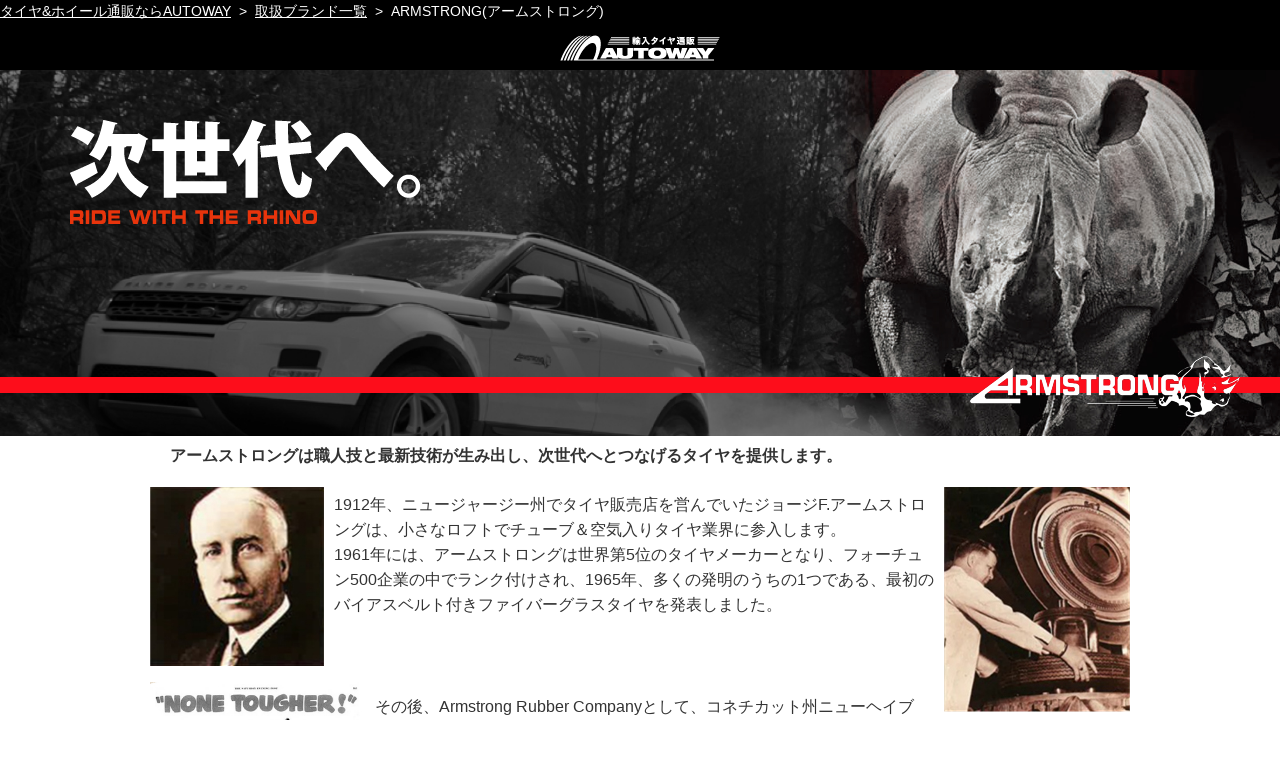

--- FILE ---
content_type: text/html; charset=UTF-8
request_url: https://www.autoway.jp/brand/armstrong?icid=brandlist
body_size: 7807
content:
<!doctype html>
<html lang="ja">

<head>
    <meta charset="utf-8">
<meta http-equiv="x-ua-compatible" content="IE=edge">
<meta name="viewport" content="width=device-width, initial-scale=1">
<meta name="csrf-token" content="0anuD2uI46XarmwtgTPx4TEtzkxXS3iSmytaAdBy">
    <meta name="description" content="">
<meta name="keywords" content="">
<meta name="format-detection" content="telephone=no">
<meta name="twitter:card" content="summary">
<meta property="fb:app_id" content="265045850182082">

<meta property="og:site_name" content="オートウェイ">
<meta property="og:locale" content="ja_JP">
    <meta property="og:type" content="website">
<meta property="og:url" content="https://www.autoway.jp/brand/armstrong?icid=brandlist">
<meta property="og:title" content="ARMSTRONG(アームストロングタイヤ) by AUTOWAY">
    <meta property="og:image" content="https://www.autoway.jp/autoway/dp/brand/armstrong/img/sns_600x315.jpg">
    <meta property="og:description" content="1912年、小さなロフトからタイヤ業界に参入。フォーチュン500企業の中でランク付けされました。そして現在、これまでに積み上げてきた職人技と多くの経験に最先端技術を融合し、次世代へとつながる高品質・高性能のタイヤを生み出しています。">
<meta property="og:image:width" content="600">
<meta property="og:image:height" content="315">
        <meta property="og:image:secure_url" content="https://www.autoway.jp/autoway/dp/brand/armstrong/img/sns_600x315.jpg">
    <meta name="twitter:site" content="@autoway.co.jp">
    <meta name="twitter:creator" content="@autoway.co.jp">
    <meta name="twitter:image" content="https://www.autoway.jp/autoway/dp/brand/armstrong/img/sns_256x256.jpg">
    <title>ARMSTRONG(アームストロングタイヤ) by AUTOWAY - オートウェイ</title>
            <link rel="canonical" href="https://www.autoway.jp/brand/armstrong">
            <style>
        @charset  "UTF-8";
        /* 実行 */

        @font-face {
          font-family: 'typicalo';
            src: url("../../../autoway/v1/font/typicalo.eot");
            src: url("../../../autoway/v1/font/typicalo.eot?#iefix") format("embedded-opentype"), url("../../../autoway/v1/font/typicalo.woff") format("woff"), url("../../../autoway/v1/font/typicalo.ttf") format("truetype");
        }

        body, h1, h2, h3, h4, h5, h6 {
            margin: 0;
            padding: 0;
            font-size: 1em;
        }

        dl, dt, dd, ol, ul, li {
            list-style-type: none;
            margin: 0;
            padding: 0;
            text-indent: 0;
        }

        img {
            border: 0;
        }

        main {
            display: block;
        }
    </style>
    <link rel ="stylesheet" href="/autoway/dp/brand/armstrong/css/armstrong.css">
    <link rel="apple-touch-icon" href="/autoway/v1/common/img/favicon.png?v=1594014234">
    <link rel="shortcut icon" href="/autoway/v1/common/img/favicon.png?v=1594014234">
    <style>
        .breadcrumb {
            width: 100%;
            height: 24px;
            line-height: 24px;
            text-align: left;
            font-size: .85em;
            white-space: nowrap;
            text-overflow: ellipsis;
            overflow: hidden;
        }
        .breadcrumb span {
            margin: 0 4px;
        }
    </style>
    <script src="/autoway/lib/jquery/js/jquery.min.js"></script>
    <script src="/autoway/lib/axios/axios.min.js"></script>
    
    <script>
    axios.defaults.headers = {
        'X-Requested-With': 'XMLHttpRequest',
        'X-CSRF-TOKEN'    : $('meta[name="csrf-token"]').attr('content')
    };
    </script>
    <!-- Google Tag Manager AW -->
<script>(function(w,d,s,l,i){w[l]=w[l]||[];w[l].push({'gtm.start':
new Date().getTime(),event:'gtm.js'});var f=d.getElementsByTagName(s)[0],
j=d.createElement(s),dl=l!='dataLayer'?'&l='+l:'';j.async=true;j.src=
'https://www.googletagmanager.com/gtm.js?id='+i+dl;f.parentNode.insertBefore(j,f);
})(window,document,'script','dataLayer','GTM-M728QXP');</script>
<!-- End Google Tag Manager -->

<!-- Google Tag Manager PRC -->
<script>(function(w,d,s,l,i){w[l]=w[l]||[];w[l].push({'gtm.start':
new Date().getTime(),event:'gtm.js'});var f=d.getElementsByTagName(s)[0],
j=d.createElement(s),dl=l!='dataLayer'?'&l='+l:'';j.async=true;j.src=
'https://www.googletagmanager.com/gtm.js?id='+i+dl;f.parentNode.insertBefore(j,f);
})(window,document,'script','dataLayer','GTM-WL8MKW');</script>
<!-- End Google Tag Manager -->

<!-- Google Tag Manager HKHD -->
<script>(function(w,d,s,l,i){w[l]=w[l]||[];w[l].push({'gtm.start':
new Date().getTime(),event:'gtm.js'});var f=d.getElementsByTagName(s)[0],
j=d.createElement(s),dl=l!='dataLayer'?'&l='+l:'';j.async=true;j.src=
'https://www.googletagmanager.com/gtm.js?id='+i+dl;f.parentNode.insertBefore(j,f);
})(window,document,'script','dataLayer','GTM-KQNZ6WV');</script>
<!-- End Google Tag Manager -->

<!-- Google Tag Manager CA -->
<script>(function(w,d,s,l,i){w[l]=w[l]||[];w[l].push({'gtm.start':
new Date().getTime(),event:'gtm.js'});var f=d.getElementsByTagName(s)[0],
j=d.createElement(s),dl=l!='dataLayer'?'&l='+l:'';j.async=true;j.src=
'https://www.googletagmanager.com/gtm.js?id='+i+dl;f.parentNode.insertBefore(j,f);
})(window,document,'script','dataLayer','GTM-TQJPPGF4');</script>
<!-- End Google Tag Manager -->

<script src="//assets.adobedtm.com/300b3557ea4562095c48ed56aadef766b6a31c1f/satelliteLib-dad15f57e43a540f0982a56c60422bb0c6c0a4d4.js"></script>

<!-- Y.Miyazaki google-site-verification -->
<meta name="google-site-verification" content="spx-FfUubMU79q3PKLZZUVDdkYh6JvvVdODzoHy-u2s" /><!-- ca -->
        <script src="https://code.jquery.com/jquery-3.4.1.min.js" integrity="sha256-CSXorXvZcTkaix6Yvo6HppcZGetbYMGWSFlBw8HfCJo=" crossorigin="anonymous"></script>
    <script src="/autoway/dp/brand/armstrong/js/useragent.js"></script>
    <script src="/autoway/dp/brand/armstrong/js/main.js"></script>
    <!-- Begin Mieruca Embed Code -->
<script type="text/javascript" id="mierucajs">
window.__fid = window.__fid || [];__fid.push([497350215]);
(function() {
function mieruca(){if(typeof window.__fjsld != "undefined") return; window.__fjsld = 1; var fjs = document.createElement('script'); fjs.type = 'text/javascript'; fjs.async = true; fjs.id = "fjssync"; var timestamp = new Date;fjs.src = ('https:' == document.location.protocol ? 'https' : 'http') + '://hm.mieru-ca.com/service/js/mieruca-hm.js?v='+ timestamp.getTime(); var x = document.getElementsByTagName('script')[0]; x.parentNode.insertBefore(fjs, x); };
setTimeout(mieruca, 500); document.readyState != "complete" ? (window.attachEvent ? window.attachEvent("onload", mieruca) : window.addEventListener("load", mieruca, false)) : mieruca();
})();
</script>
<!-- End Mieruca Embed Code -->
</head>

<body>
    <!-- Google Tag Manager (noscript) -->
<noscript><iframe src="https://www.googletagmanager.com/ns.html?id=GTM-M728QXP"
height="0" width="0" style="display:none;visibility:hidden"></iframe></noscript>
<!-- End Google Tag Manager (noscript) -->

<!-- Google Tag Manager (noscript) -->
<noscript><iframe src="https://www.googletagmanager.com/ns.html?id=GTM-WL8MKW"
height="0" width="0" style="display:none;visibility:hidden"></iframe></noscript>
<!-- End Google Tag Manager (noscript) -->

<!-- Google Tag Manager (noscript) HKHD -->
<noscript><iframe src="https://www.googletagmanager.com/ns.html?id=GTM-KQNZ6WV"
height="0" width="0" style="display:none;visibility:hidden"></iframe></noscript>
<!-- End Google Tag Manager (noscript) -->

<!-- Google Tag Manager (noscript) CA -->
<noscript><iframe src="https://www.googletagmanager.com/ns.html?id=GTM-TQJPPGF4"
height="0" width="0" style="display:none;visibility:hidden"></iframe></noscript>
<!-- End Google Tag Manager (noscript) -->
    <style>
    .breadcrumb {
        background-color: #000;
        color: #FFF;
    }
    .breadcrumb a,
    .breadcrumb span{
        color: #FFF;
    }
</style>
<section class="breadcrumb">
    <a href="/">タイヤ&amp;ホイール通販ならAUTOWAY</a>
    <span>&gt;</span>
    <a href="/brand/list">取扱ブランド一覧</a>
    <span>&gt;</span>
    ARMSTRONG(アームストロング)
</section>    
<header>
	<a href="/" class="aw_header"><img src="/autoway/dp/brand/armstrong/img/logo_autoway_wh.png" alt="オートウェイロゴ"></a>
	<h1><img src="/autoway/dp/brand/armstrong/img/logo_am_footer.png" alt="アームストロングタイヤロゴ"></h1>
	</header>


<main>
	<p class="bestcar_link"><a href="/lp/tieup_bestcar/report_2023_second/?cid=armstrong"><img alt="ベストカーWebタイアップ記事掲載中!" src="/autoway/dp/brand/armstrong/img/bestcar.png" class="bestcar_link_btn" loading="lazy"></a></p>

	<section id="corporation" class="corporation">
		<h2>アームストロングは職人技と最新技術が生み出し、次世代へとつなげるタイヤを提供します。</h2>
			</section>

	<div class="promotion">
		<div><iframe width="853" height="480" src="https://www.youtube.com/embed/AU2E8NQ5Je8" frameborder="0" allow="accelerometer; autoplay; encrypted-media; gyroscope; picture-in-picture" allowfullscreen></iframe></div>
		<!--<div><iframe width="853" height="480" src="https://www.youtube.com/embed/Ihjbh-Hgqlo" frameborder="0" allow="accelerometer; autoplay; encrypted-media; gyroscope; picture-in-picture" allowfullscreen></iframe></div>-->
		<img src="/autoway/dp/brand/armstrong/img/icon_tuff360.png" alt="">
		<p>会社のマスコット「TUFFY the Rhino」にヒントを得て、アメリカとカナダにおいては、最も包括的な保証であるTUFF 360保証の対象となっています。</p>
	</div>
	<h2><span id="lineup" class="h2_lineup">LINE UP</span></h2>
	<nav>
		<ul class="lineup_nav">
<li>
<a href="#blu-trac_race">
<img src="/autoway/dp/brand/armstrong/img/blu-trac-race_logo_wh.png" alt="BLU-TRAC RACE">
<img src="/autoway/dp/brand/armstrong/img/blu-trac_race_s.png" alt="BLU-TRAC RACEタイヤ画像">
</a>
</li><li>
<a href="#blu-trac_pc">
<img src="/autoway/dp/brand/armstrong/img/blu-trac-pc_logo_wh.png" alt="BLU-TRAC PC">
<img src="/autoway/dp/brand/armstrong/img/blu-trac-pc_s.png" alt="BLU-TRAC PCタイヤ画像">
</a>
</li><li>
<a href="#blu-trac_hp">
<img src="/autoway/dp/brand/armstrong/img/blu-trac-hp_logo_wh.png" alt="BLU-TRAC HP">
<img src="/autoway/dp/brand/armstrong/img/blu-trac-hp_s.png" alt="BLU-TRAC HPタイヤ画像">
</a>
</li><li>
<a href="#tru-trac_su">
<img src="/autoway/dp/brand/armstrong/img/tru-trac-su_logo_wh.png" alt="TRU-TRAC SU">
<img src="/autoway/dp/brand/armstrong/img/tru-trac-su_s.png" alt="TRU-TRAC SUタイヤ画像">
</a>
</li><li>
<a href="#tru-trac_at">
<img src="/autoway/dp/brand/armstrong/img/tru-trac-at_logo_wh.png" alt="TRU-TRAC AT">
<img src="/autoway/dp/brand/armstrong/img/tru-trac-at_s.png" alt="TRU-TRAC ATタイヤ画像">
</a>
</li><li>
<a href="#tru-trac_ht">
<img src="/autoway/dp/brand/armstrong/img/tru-trac-ht_logo_wh.png" alt="TRU-TRAC HT">
<img src="/autoway/dp/brand/armstrong/img/tru-trac-ht_s.png" alt="TRU-TRAC HTタイヤ画像">
</a>
</li>		</ul>
	</nav>
		</main><!-- #content -->

<footer>
	<figure id="partner">
		<a href="https://www.armstrongtire.com/"><img src="/autoway/dp/brand/armstrong/img/logo_am_footer.png" alt="ARMSTRONG"></a>
<img src="/autoway/dp/brand/armstrong/img/footer_partnership_w.png" alt="PARTNER SHIP">
<a href="https://www.autoway.jp"><img src="/autoway/dp/brand/armstrong/img/logo_aw_footer.png" alt="AUTOWAY LOOP"></a>
	</figure>
	<nav>
		<ul><li><a href="/">HOME</a></li>
<li><a href="/shopping-guide">ショッピングガイド</a></li>
<li><a href="/our-services">オートウェイが選ばれる理由</a></li>
<li><a href="/corporate-profile">会社概要</a></li>
<li><a href="/common-rule">ご利用規約</a></li>
<li><a href="/inquiry">お問い合わせ</a></li>
<li><a href="/privacy-policy">個人情報保護方針</a></li>
<li><a href="/store-information">特定商取引法に基づく表示</a></li>
<li><a href="/catalogue">カタログ請求・ダウンロード</a></li>
<li><a href="/sitemap">サイトマップ</a></li>
</ul>
	</nav>
	<small>Copyright(C)2019 AUTOWAY All Rights Reserved.</small>
</footer>



<!-- /#include -->






    <script>
    var GTM_IS_LOGIN = 0
    var GTM_CUSTOMER_ID = ""
    var GTM_LOGIN_ID = ""
    var GTM_INDIV_OR_CORP = ""
    var GTM_IS_TRADER = ""
    var GTM_LOGIN_ESC = ""
</script>
    <script src="/autoway/lib/jscookie/js.cookie.min.js"></script>
    <!-- STR IEサポート終了のお知らせ -->
<script>
$(document).ready(function() {
    let userAgent = window.navigator.userAgent.toUpperCase();
    if (userAgent.indexOf('MSIE') === -1 && userAgent.indexOf('TRIDENT') === -1) {
    } else {
        // IEでアクセス
        var TruncateIe = Cookies.get('Truncate_IE');
        if (TruncateIe != "1"){
            $('.sidebar').after("\
                <section ID='Truncate_IE'>\
                    <h2>お使いのブラウザはInternet Explorerです</h2>\
                    <p>ご使用されているInternet Explorerは既にサポートが切れており正常に動作しない可能性があります<br>\
                    代替のブラウザとして Google Chrome や Microsoft Edge の利用を検討ください。\
                    </p><br>\
                    <button onclick='closeIEMsg();'>了解しました</button>\
                </section>\
            ");
        }
    }
});
function closeIEMsg(){
    var ieTrMsg = new Date();
    ieTrMsg.setTime(ieTrMsg.getTime() + (30 * 60 * 1000));   // 30Min
    Cookies.set('Truncate_IE', "1", {expires: ieTrMsg, path:'/'});
    $('#Truncate_IE').css('display','none');
}
</script>
<style>
#Truncate_IE {
    position: fixed;
    top: 200px;
    left: 50%;
    width: 800px;
    padding: 12px;
    background-color: #FFFFCC;
    box-shadow: 5px 5px 7px 0 rgba(0, 0, 0, .3);
    z-index: 100001;
    opacity: 0.9;
    transform: translate(-50%, -50%);
    line-height: 2.0em;
    border-radius: 5px;
}
#Truncate_IE h2{
      font-size: 150%;
}
#Truncate_IE h2::before, #Truncate_IE h2::after{
      color:red;
      content:"！！";
      font-weight:bold;
}
#Truncate_IE button{
    position: relative;
    display: flex;
    justify-content: space-around;
    align-items: center;
    margin: 0 auto;
    max-width: 240px;
    padding: 10px 25px;
    color: #313131;
    font-weight: 600;
    background: #ffa500;
    box-shadow: 5px 5px 7px 0 rgba(0, 0, 0, .3);
    border-radius: 3px;
    cursor: pointer;
}
#Truncate_IE button:hover{
    transition: 0.1s ease-in-out;
    transform: scale(0.99, 0.99) translateY(2px);    
    box-shadow: 3px 3px 3px 0 rgba(0, 0, 0, .3);
}
</style>
<!-- END IEサポート終了のお知らせ -->
    <script>
	if(AUTOWAY.UserAgent.isUserAgent.Mobile){
		$('header > h1').after('<div>	<img src="/autoway/dp/brand/armstrong/img/main_img_sp.jpg" alt="">	<div>		<span>ARMSTRONG</span>		<a href="#lineup">LINE UP</a>	</div>	<img src="/autoway/dp/brand/armstrong/img/ride_with_the_rhino.png" alt="RIDE WITH THE RHINO"></div>')
		$('header').after('<img src="/autoway/dp/brand/armstrong/img/jisedaihe_txt.png" alt="次世代へ。">')
		$('.corporation h2').after('<div class="sp corp">	<figure>		<img src="/autoway/dp/brand/armstrong/img/as_img_A.jpg" alt="ジョージF.アームストロング肖像">		<img src="/autoway/dp/brand/armstrong/img/as_img_D.jpg" alt="">	</figure>	<p>1912年、ニュージャージー州でタイヤ販売店を営んでいたジョージF.アームストロングは、小さなロフトでチューブ＆空気入りタイヤ業界に参入します。創業開始以来、約1世紀の間に風景や私たちの生活も大きく変化し、同時に自動車やタイヤ業界でも大きな変化がありました。でも、どれほど世界が変化しようともその理念は変わりません。</p></div>')
		$('main > nav').after('<section id="blu-trac_race" class="ptn"><span><img src="/autoway/dp/brand/armstrong/img/blu-trac_race_s.png" alt="BLU-TRAC RACEタイヤ画像"></span><h3><img src="/autoway/dp/brand/armstrong/img/blu-trac-race_splogo.png" alt="BLU-TRAC RACE"></h3><p>魅惑のトレッドパターンを採用したスポーティなタイヤです。極太センターリブと両脇のウェービンググルーブがトレッドセンターで個性を強烈に主張。他方、大柄な異形ブロックが躍るショルダーも引きの強さを負けじと発揮して、高い戦闘力を予感させます。熱ダレしにくい安定性重視のコンパウンド配合、更に意外と良好なウェットグリップと、見かけによらずフレンドリーな一面も持っているタイヤです。</p><span><a href="/brand/armstrong/lineup_blu-trac_race/">BLU-TRAC RACEの情報を見る</a></span></section><section id="blu-trac_pc" class="ptn"><span><img src="/autoway/dp/brand/armstrong/img/blu-trac-pc_s.png" alt="BLU-TRAC PCタイヤ画像"></span><h3><img src="/autoway/dp/brand/armstrong/img/blu-trac-pc_splogo.png" alt="BLU-TRAC PC"></h3><p>左右対称のトレッドデザインにより、回転がスムーズになることで磨耗の割合が均一になり、タイヤ寿命も伸びることになります。横方向に面取りされたエッジは、転がり抵抗を減少させトレッド剛性を増加、ダイナミックインナーリブがロードノイズを低減して乗り心地を向上させました。自動ロックサイプシステムは、路面への牽引力と制動力を向上させ、高い排水性を発揮します。</p><span><a href="/brand/armstrong/blu-trac_pc/">BLU-TRAC PCの情報を見る</a></span></section><section id="blu-trac_hp" class="ptn"><span><img src="/autoway/dp/brand/armstrong/img/blu-trac-hp_s.png" alt="BLU-TRAC HPタイヤ画像"></span><h3><img src="/autoway/dp/brand/armstrong/img/blu-trac-hp_splogo.png" alt="BLU-TRAC HP"></h3><p>４つの広い溝が排水性を高めて操作性と牽引性を向上、さらに外側の肩の溝によりコーナリング精度と安定性を確保しました。革新的なサイレントグルーブ壁は、垂直方向のセレーションを通る空気の流れを促し、外部の騒音を低減。また、内側のリブに配置されたさまざまなサイプデザインは、安全性と乗り心地を向上させるためのグリップ面として作り出されました。</p><span><a href="/brand/armstrong/blu-trac_hp/">BLU-TRAC HPの情報を見る</a></span></section><section id="tru-trac_su" class="ptn"><span><img src="/autoway/dp/brand/armstrong/img/tru-trac-su_s.png" alt="TRU-TRAC SUタイヤ画像"></span><h3><img src="/autoway/dp/brand/armstrong/img/tru-trac-su_splogo.png" alt="TRU-TRAC SU"></h3><p>特別に設計された内側リブは転がり抵抗を減らし、ウェット状態の路面においてグリップを高めます。ブロックとショルダーボトムベースは、ブロックのしわや変形を減らすことで耐久性が向上しました。剛性の高いサイドウォール構造により、悪路での衝撃を吸収し乗り心地を向上させ、広い接地面積は総合的に運転の安全性と安定性を提供します。</p><span><a href="/brand/armstrong/tru-trac_su/">TRU-TRAC SUの情報を見る</a></span></section><section id="tru-trac_at" class="ptn"><span><img src="/autoway/dp/brand/armstrong/img/tru-trac-at_s.png" alt="TRU-TRAC ATタイヤ画像"></span><h3><img src="/autoway/dp/brand/armstrong/img/tru-trac-at_splogo.png" alt="TRU-TRAC AT"></h3><p>オンロード・オフロードと、全ての路面状況に対応する次世代タイヤ。ジグザグの円周方向への溝、頑丈なケーシング、傾斜ブロックを備えた連結ブロック、およびショルダーブロック間の連結ブリッジを備え、あらゆる路面で快適な乗り心地を実現。 厳しい道路状況下でより優れたステアリングレスポンスを提供します。</p><span><a href="/brand/armstrong/tru-trac_at/">TRU-TRAC ATの情報を見る</a></span></section><section id="tru-trac_ht" class="ptn"><span><img src="/autoway/dp/brand/armstrong/img/tru-trac-ht_s.png" alt="TRU-TRAC HTタイヤ画像"></span><h3><img src="/autoway/dp/brand/armstrong/img/tru-trac-ht_splogo.png" alt="TRU-TRAC HT"></h3><p>特別に設計されたトレッドデザイン、連続オープンラテラルチャンネル、最適化されたカーブトレッドプロファイル、スムーズでノイズのない乗り心地を実現するノイズブロックバーをなど特徴とする次世代タイヤ。 高速道路では、より大きなドライビング能力を発揮します。</p><span><a href="/brand/armstrong/tru-trac_ht/">TRU-TRAC HTの情報を見る</a></span></section>')
	}else{
		$('header > h1').after('<div>	<img src="/autoway/dp/brand/armstrong/img/jisedaihe_wh_txt.png" alt="次世代へ。">	<img src="/autoway/dp/brand/armstrong/img/ride_with_the_rhino.png" alt="RIDE WITH THE RHINO"></div>')
		$('.corporation h2').after('<div>	<span>		<img src="/autoway/dp/brand/armstrong/img/as_img_A.jpg" alt="ジョージF.アームストロング肖像">		<p>1912年、ニュージャージー州でタイヤ販売店を営んでいたジョージF.アームストロングは、小さなロフトでチューブ＆空気入りタイヤ業界に参入します。<br>		1961年には、アームストロングは世界第5位のタイヤメーカーとなり、フォーチュン500企業の中でランク付けされ、1965年、多くの発明のうちの1つである、最初のバイアスベルト付きファイバーグラスタイヤを発表しました。</p>		<img src="/autoway/dp/brand/armstrong/img/as_img_B.jpg" alt="">	</span>	<span>		<img src="/autoway/dp/brand/armstrong/img/as_img_D.jpg" alt="">		<span>			<p>その後、Armstrong Rubber Companyとして、コネチカット州ニューヘイブンに著名な建築家Michael Brauerによって設計された700万ドルの本社に移転し、一時は10億ドル相当の記録的な売上高を達成しました。</p>			<img src="/autoway/dp/brand/armstrong/img/as_img_C.jpg" alt="">		</span>		<img src="/autoway/dp/brand/armstrong/img/as_img_E.jpg" alt="">	</span>	<span>		<p>		1988年にPirelli S.p.Aに買収され、Pirelli Armstrong Tire Corporationになりましたが、2012年、アームストロングブランドはあらためて独立した存在としてタイヤ業界に戻ります。<br>		創業開始以来、約1世紀の間に風景や私たちの生活も大きく変化し、同時に自動車やタイヤ業界でも大きな変化がありました。でも、どれほど世界が変化しようともアームストロングの理念は変わりません。<br>		これまでに積み上げられてきた多くの技術と経験、そして最先端技術との融合により、単なる「黒と丸」ではない、次世代へとつなげられる高品質・高性能のタイヤを生み出したのです。現在は、フロリダ州マイアミにある北米の本社で、長期的なビジョンに基づき、タイヤを通じて世界の風景を揺さぶっています。</p>		<img src="/autoway/dp/brand/armstrong/img/as_img_F.jpg" alt="">	</span></div>')
		$('main > nav').after('<section id="blu-trac_race" class="ptn"><span class="arrow_right"><img src="/autoway/dp/brand/armstrong/img/blu-trac_race_left_s.png" alt="BLU-TRAC RACEタイヤ画像"></span><h3 class="arrow_right"><img src="/autoway/dp/brand/armstrong/img/blu-trac-race_logo.png" alt="BLU-TRAC RACE"></h3><p class="arrow_right">魅惑のトレッドパターンを採用したスポーティなタイヤです。極太センターリブと両脇のウェービンググルーブがトレッドセンターで個性を強烈に主張。他方、大柄な異形ブロックが躍るショルダーも引きの強さを負けじと発揮して、高い戦闘力を予感させます。熱ダレしにくい安定性重視のコンパウンド配合、更に意外と良好なウェットグリップと、見かけによらずフレンドリーな一面も持っているタイヤです。</p><span><a class="arrow_right" href="/brand/armstrong/lineup_blu-trac_race/">BLU-TRAC RACEの情報を見る</a></span></section><section id="blu-trac_pc" class="ptn"><span class="arrow_left"><img src="/autoway/dp/brand/armstrong/img/blu-trac-pc_s.png" alt="BLU-TRAC PCタイヤ画像"></span><h3 class="arrow_left"><img src="/autoway/dp/brand/armstrong/img/blu-trac-pc_logo.png" alt="BLU-TRAC PC"></h3><p class="arrow_left">左右対称のトレッドデザインにより、回転がスムーズになることで磨耗の割合が均一になり、タイヤ寿命も伸びることになります。横方向に面取りされたエッジは、転がり抵抗を減少させトレッド剛性を増加、ダイナミックインナーリブがロードノイズを低減して乗り心地を向上させました。自動ロックサイプシステムは、路面への牽引力と制動力を向上させ、高い排水性を発揮します。</p><span><a class="arrow_left" href="/brand/armstrong/blu-trac_pc/">BLU-TRAC PCの情報を見る</a></span></section><section id="blu-trac_hp" class="ptn"><span class="arrow_right"><img src="/autoway/dp/brand/armstrong/img/blu-trac-hp_left_s.png" alt="BLU-TRAC HPタイヤ画像"></span><h3 class="arrow_right"><img src="/autoway/dp/brand/armstrong/img/blu-trac-hp_logo.png" alt="BLU-TRAC HP"></h3><p class="arrow_right">４つの広い溝が排水性を高めて操作性と牽引性を向上、さらに外側の肩の溝によりコーナリング精度と安定性を確保しました。革新的なサイレントグルーブ壁は、垂直方向のセレーションを通る空気の流れを促し、外部の騒音を低減。また、内側のリブに配置されたさまざまなサイプデザインは、安全性と乗り心地を向上させるためのグリップ面として作り出されました。</p><span><a class="arrow_right" href="/brand/armstrong/blu-trac_hp/">BLU-TRAC HPの情報を見る</a></span></section><section id="tru-trac_su" class="ptn"><span class="arrow_left"><img src="/autoway/dp/brand/armstrong/img/tru-trac-su_s.png" alt="TRU-TRAC SUタイヤ画像"></span><h3 class="arrow_left"><img src="/autoway/dp/brand/armstrong/img/tru-trac-su_logo.png" alt="TRU-TRAC SU"></h3><p class="arrow_left">特別に設計された内側リブは転がり抵抗を減らし、ウェット状態の路面においてグリップを高めます。ブロックとショルダーボトムベースは、ブロックのしわや変形を減らすことで耐久性が向上しました。剛性の高いサイドウォール構造により、悪路での衝撃を吸収し乗り心地を向上させ、広い接地面積は総合的に運転の安全性と安定性を提供します。</p><span><a class="arrow_left" href="/brand/armstrong/tru-trac_su/">TRU-TRAC SUの情報を見る</a></span></section><section id="tru-trac_at" class="ptn"><span class="arrow_right"><img src="/autoway/dp/brand/armstrong/img/tru-trac-at_left_s.png" alt="TRU-TRAC ATタイヤ画像"></span><h3 class="arrow_right"><img src="/autoway/dp/brand/armstrong/img/tru-trac-at_logo.png" alt="TRU-TRAC AT"></h3><p class="arrow_right">オンロード・オフロードと、全ての路面状況に対応する次世代タイヤ。ジグザグの円周方向への溝、頑丈なケーシング、傾斜ブロックを備えた連結ブロック、およびショルダーブロック間の連結ブリッジを備え、あらゆる路面で快適な乗り心地を実現。 厳しい道路状況下でより優れたステアリングレスポンスを提供します。</p><span><a class="arrow_right" href="/brand/armstrong/tru-trac_at/">TRU-TRAC ATの情報を見る</a></span></section><section id="tru-trac_ht" class="ptn"><span class="arrow_left"><img src="/autoway/dp/brand/armstrong/img/tru-trac-ht_s.png" alt="TRU-TRAC HTタイヤ画像"></span><h3 class="arrow_left"><img src="/autoway/dp/brand/armstrong/img/tru-trac-ht_logo.png" alt="TRU-TRAC HT"></h3><p class="arrow_left">特別に設計されたトレッドデザイン、連続オープンラテラルチャンネル、最適化されたカーブトレッドプロファイル、スムーズでノイズのない乗り心地を実現するノイズブロックバーをなど特徴とする次世代タイヤ。 高速道路では、より大きなドライビング能力を発揮します。</p><span><a class="arrow_left" href="/brand/armstrong/tru-trac_ht/">TRU-TRAC HTの情報を見る</a></span></section>')
	}
</script>
</body>

</html>


--- FILE ---
content_type: text/css
request_url: https://www.autoway.jp/autoway/dp/brand/armstrong/css/armstrong.css
body_size: 2501
content:
@charset "UTF-8";

body {
	font-family: 'Hiragino Sans', 'Meiryo', sans-serif;
	font-size: 16px;
	color: #333333;
}
figure {
	margin: 0;
}

/*bestcar*/
.bestcar_link{
  position: fixed;
  bottom: 30px;
  right: 0px;
  width: 170px;
  height: auto;
  z-index: 999;
}
.bestcar_link img{
  width: 100%;
}

/*ヘッダー*/
.aw_header {
	background-color: #000000;
	display: block;
	padding: 10px 0 5px;
	text-align: center;
}
h1 {
	background-color: #FD0D1B;
	padding: 15px 0;
	text-align: center;
}
header > div img:nth-of-type(1) {
	width: 100%;
}
header > div img:nth-of-type(2) {
	position: absolute;
	bottom: 10px;
	left: 0;
	right: 0;
	margin: 0 auto;
}
header > div {
	position: relative;
}
header > div div {
	display: flex;
	color: #ffffff;
	font-size: 1.6em;
	justify-content: space-around;
	position: absolute;
	top: 2px;
	width: 100%;
}
header > div div a {
	background-color: rgb(81,84,89);
	border-radius: 5px;
	color: #ffffff;
	padding: 0 10px;
	text-decoration: none;
}
header > img:nth-of-type(1) {
	bottom: 10px;
	left: 0;
	margin: 0 auto;
	position: absolute;
	right: 0;
}

/*スマホ限定*/
body > img {
	border-bottom: 5px solid rgb(85,85,89);
	display: block;
	margin: 0 auto;
	padding: 20px 0;
}

/*会社概要*/
.corporation h2 {
	margin: 0 20px;
	padding: 10px 0 20px 0;
}
.corporation .corp {
	margin: 0 20px;
}
.corporation .corp figure {
	display: flex;
}
.corporation .corp figure img {
	align-self: flex-start;
	width: 50%;
}
.corporation .corp figure img:nth-child(1) { width: 40%; }
.corporation .corp figure img:nth-child(2) { width: 60%; margin-top: 25px; }
.corporation .corp p {
	line-height: 1.8em;
}

/*プロモーションビデオ用*/
.promotion {
	border-top: 5px solid rgb(85,85,89);
	margin: 0 20px;
	padding: 30px 0 20px 0;
}
.promotion > img {
	float: right;
	padding: 15px 0 0 18px;
}
.promotion > p {
	line-height: 1.8em;
}
.promotion div {
	margin-bottom: 10px;
	position: relative;
	padding-top: 56.25%;
	width: 100%;
}
.promotion div iframe {
	height: 100% !important;
	position: absolute;
	right: 0;
	top: 0;
	width: 100% !important;
}

/*ラインナップ*/
main > h2 {
	border-top: 5px solid rgb(85,85,89);
	margin: 0 20px;
	padding: 30px 0 0 0;
}
.h2_lineup {
	background: url('../img/sp_img_3.jpg') no-repeat center;
	color: #FFFFFF;
	display: block;
	font-size: 2em;
	line-height: 3em;
	text-align: center;
}

/*ナビ部分*/
.lineup_nav {
	display: flex;
	flex-wrap: wrap;
	justify-content: center;
}
.lineup_nav li {
	background-color: #FD0D1B;
	height: 200px;
	margin: 2px;
	overflow: hidden;
	position: relative;
	width: 150px;
}
.lineup_nav li img:nth-child(1) {
	display: block;
	margin: 5px auto;
	width: 90%;
}
.lineup_nav li img:nth-child(2) {
	background-color: rgb(85,85,89);
	width: 100%;
}
/*.lineup_nav li:nth-child(6) img {
	bottom: 0;
	left: 0;
	margin: auto;
	position: absolute;
	right: 0;
	top: 0;
}*/

/*パターン紹介*/
.ptn {
	background: url('../img/line_back.png') bottom repeat-x ;
	padding: 0 0 15px 0;
	position: relative;
}
.ptn > span:nth-of-type(1) {
	left: 30px;
	position: absolute;
	top: 20px;
	z-index: 1;
}
.ptn > span:nth-of-type(2) {
	display: block;
	text-align: center;
}
.ptn h3 {
	background: url('../img/red_triangle_l.png') no-repeat left 100%/100%;
	height: 100px;
	margin: 10px 20px;
	position: relative;
}
.ptn h3 img {
	left: 0;
	position:absolute;
	top: 13em;
	z-index: 2;
}
.ptn span a {
	background: rgb(85,85,89);
	border-radius: 5px;
	color: #FFFFFF;
	display: inline-block;
	padding: 10px;
	text-decoration: none;
}
.ptn p {
	line-height: 1.8em;
	margin: 245px 20px 10px;
}

/*SNS*/
.fixed-sns {
	display: flex;
	justify-content: space-around;
	padding: 20px 0;
}
.fixed-sns li a {
	font-size: 2.8em;
	text-decoration: none;
}
.fixed-sns li a:before {
	font-family: 'typicalo';
}
.fixed-sns li a span {
	display: none;
}
.fixed-sns .sns_fb a:before {
	content: '\f230';
	color: #225898;
}
.fixed-sns .sns_tw a:before {
	content: '\ea96';
	color: #00abef;
}
.fixed-sns .sns_ln a:before {
	content: '\e5cb';
	color: #00C300;
}

/*パートナーロゴ*/
#partner {
	background-color: rgb(85,85,89);
	text-align: center;
	padding: 40px 0;
}
#partner img:nth-child(2) {
	margin: 10px auto 25px;
	display: block;
	width: 60px;
}

/*フッター*/
footer nav {
	background-color: #FD0D1B;
	text-align: center;
	padding: 20px;
}
footer nav a {
	color: #FFFFFF;
	text-decoration: none;
}
footer nav li {
	display: inline-block;
	margin: 10px 20px;
}
footer nav li:first-child {
	padding: 5px 10px;
	background-color: rgb(85,85,89);
	border-radius: 5px;
}
footer small {
	display: block;
	background-color: rgb(85,85,89);
	color: #FFFFFF;
	padding: 10px 0;
	text-align: center;
}

/*メディアクエリ*/
@media screen and (min-width: 481px){
}

@media screen and (min-width: 768px){
	/*最大横幅指定*/
	main > .corporation,
	main > .promotion,
	main > nav,
	main > section {
		max-width: 980px;
		margin: 0 auto;
	}
  /*追従ボタン ベストカー*/
  .bestcar_link{
    width: 270px;
    height: auto;
  }	
	/*ヘッダー*/
	header {
		position: relative;
	}
	header h1 {
		background-color: inherit;
		bottom: 0;
		right: 40px;
		position: absolute;
		z-index: 1;
	}
	header div:before {
		border-top: 16px solid rgb(253,13,27);
		bottom: 43px;
		content: '';
		display: block;
		position: absolute;
		width: 100%;
	}
	header div {
		background: url(../img/main_img.jpg) no-repeat 100% / 100%;
		height: 366px;
	}
	header div img:nth-of-type(1) {
		left: 70px;
		position: absolute;
		top: 50px;
		width: inherit;
	}
	header div img:nth-of-type(2) {
		margin: inherit;
		left: 70px;
		position: absolute;
		right: inherit;
		top: 140px;
	}

	/*会社概要*/
	.corporation {
		display: block;
	}
	.corporation div {
		/*margin: 0 20px;*/
	}
	.corporation div p {
		margin: 5px 0;
		line-height: 1.6em;
		-ms-flex: 0 1 auto;
	}
	.corporation div span {
		align-items: flex-start;
		display: flex;
		/*IE10*/
		-ms-flex-align: start;
		display: -ms-flexbox;
	}
	.corporation div span:nth-of-type(1) p {
		margin-bottom: 30px;
		padding: 0 10px;
	}
	.corporation div span:nth-of-type(2) > img:nth-of-type(1) {
		bottom: 30px;
		height: 280px;
		position: relative;
	}
	.corporation div span:nth-of-type(2) span {
		flex-wrap: wrap;
		position: relative;
		bottom: 23px;
		/*IE10*/
		-ms-flex-wrap: wrap;
		-ms-flex: 0 1 auto;
	}
	.corporation div span:nth-of-type(2) img {
		height: 125px;
	}
	.corporation div span:nth-of-type(2) img:nth-of-type(2) {
		height: 162px;
		align-self: flex-end;
		position: relative;
		bottom: 80px;
		/*IE10*/
		-ms-flex-item-align: end;
	}
	.corporation div span:nth-of-type(3) {
		padding-bottom: 20px;
	}
	.corporation div span:nth-of-type(3) p {
		padding: 0 5px 0 0;
	}
	/*FF*/
	@-moz-document url-prefix() {
		.corporation div span:nth-of-type(1) p {
			flex-shrink: 7;
		}
		.corporation div span:nth-of-type(3) p {
			flex-shrink: 7;
		}
	}

	/*プロモーションビデオ用*/
	.promotion {
		display: flex;
		align-items: flex-start;
		/*IE10*/
		-ms-flex-align: start;
		display: -ms-flexbox;
	}
	.promotion div {
		margin-bottom: 0;
		padding: 0 10px 0 0;
		width: 100%;
		/*IE10*/
		-ms-flex: 0 1 auto;
	}
	.promotion div iframe {
		position: inherit;
	}
	.promotion div:nth-of-type(1) {
		order: 0;
		/*IE10*/
		-ms-flex-order: 0;
	}
	.promotion div:nth-of-type(2) {
		order: 1;
		/*IE10*/
		-ms-flex-order: 1;
	}
	.promotion img {
		order: 3;
		/*IE10*/
		width: 30px;
		-ms-flex: 0 1 auto;
		-ms-flex-order: 3;
		/*FF*/
		min-width: 100px;
	}
	.promotion p {
		margin: 0;
		order: 2;
		/*IE10*/
		-ms-flex: 0 1 auto;
		-ms-flex-order: 2;
	}

	/*ラインナップ*/
	main > h2 {
		margin-bottom: 50px;
		padding: 0;
		position: relative;
		border-top: 15px solid rgb(85,85,89);
	}
	h2 .h2_lineup {
		background: inherit;
		background-color: #FD0D1B;
		line-height: 1.5em;
	}
	h2 .h2_lineup:after {
		border-left: 60px solid transparent;
		border-right: 60px solid transparent;
		border-top: 15px solid #FD0D1B;
		content: '';
		display: block;
		left: 50%;
		margin-left: -60px;
		position: absolute;
		top: 42px;
	}

	/*ナビ*/
	.lineup_nav {
		/*IE10*/
		display: -ms-flexbox;
		-ms-flex-wrap: wrap;
		-ms-flex-pack: center;
	}
	
	/*パターン紹介*/
	.ptn {
		min-height: 360px;
	}
	.ptn span.arrow_left {
		left: 35px;
		position: absolute;
		top: 20px;
		z-index: 1;
	}
	.ptn h3 {
		margin: 30px 35px 0;
	}
	.ptn h3.arrow_left img {
		left: inherit;
		position:absolute;
		right: 0;
		top: 0;
		z-index: 2;
	}
	.ptn p.arrow_left {
		margin: 0 35px 0 235px;
	}
	.ptn a.arrow_left {
		margin: 10px 35px 0 0;
		position: absolute;
		right: 0;
	}
	.ptn h3.arrow_right {
		background: url(../img/red_triangle_r.png) no-repeat right 100%/100%;
		height: 100px;
		margin: 30px 35px 0;
		position: relative;
	}
	.ptn h3.arrow_right img {
		top: 0;
	}
	.ptn p.arrow_right {
		margin: 0 235px 0 35px;
	}
	.ptn span.arrow_right {
		left: inherit;
		right: 35px;
		position: absolute;
		top: 20px;
		z-index: 1;
	}
	.ptn a.arrow_right {
		margin: 10px 0 0 35px;
		position: absolute;
		left: 0;
	}
	.ptn > span:nth-of-type(2) a {
		background: #FD0D1B;
	}

	/*SNS*/
	.fixed-sns {
		justify-content: center;
		padding: 10px 0;
		/*IE10*/
		display: -ms-flexbox;
		-ms-flex-pack: center;
		/*justify-content: center;*/
	}
	.fixed-sns li {
		padding: 0 10px;
	}
	.fixed-sns li a {
		font-size: 2em;
	}

	/*フッター*/
	#partner {
		padding: 20px 0;
	}
	#partner img:nth-child(2) {
		display: inline-block;
		margin: 0;
		height: 3em;
	}
}

/* add to 200507 */

body {
  line-height: inherit;
}
.corporation h2 {
  font-weight: bold;
}
.ptn {
  box-sizing: content-box;
}
small {
  font-size: smaller;
}


--- FILE ---
content_type: application/javascript
request_url: https://www.autoway.jp/autoway/dp/brand/armstrong/js/useragent.js
body_size: 699
content:
/**
 * User Agent 判別
 * @author k.koga
 **/

var AUTOWAY = AUTOWAY || {};
AUTOWAY.UserAgent = {
  //タブレット or モバイル判別
  isUserAgent: function (ua) {
    return {
      Tablet:(ua.indexOf("windows") != -1 && ua.indexOf("touch") != -1 && ua.indexOf("tablet pc") == -1)
        || ua.indexOf("ipad") != -1
        || (ua.indexOf("android") != -1 && ua.indexOf("mobile") == -1)
        || (ua.indexOf("firefox") != -1 && ua.indexOf("tablet") != -1)
        || ua.indexOf("kindle") != -1
        || ua.indexOf("silk") != -1
        || ua.indexOf("playbook") != -1,
      Mobile:(ua.indexOf("windows") != -1 && ua.indexOf("phone") != -1)
        || ua.indexOf("iphone") != -1
        || ua.indexOf("ipod") != -1
        || (ua.indexOf("android") != -1 && ua.indexOf("mobile") != -1)
        || (ua.indexOf("firefox") != -1 && ua.indexOf("mobile") != -1)
        || ua.indexOf("blackberry") != -1
    }
  }(window.navigator.userAgent.toLowerCase()),
  //機種判別
  //TODO 追記する事で様々な機種に対応可能
  isModel: function (ua) {
    return {
      Ipad: ua.indexOf("ipad") != -1,
      Iphone: ua.indexOf("iphone") != -1
    }
  }(window.navigator.userAgent.toLowerCase()),
  isBrowser: function () {
    return {
      ltIE6: typeof window.addEventListener == "undefined" && typeof document.documentElement.style.maxHeight == "undefined",
      ltIE7: typeof window.addEventListener == "undefined" && typeof document.querySelectorAll == "undefined",
      ltIE8: typeof window.addEventListener == "undefined" && typeof document.getElementsByClassName == "undefined",
      ltIE9: document.uniqueID && typeof window.matchMedia == "undefined",
      gtIE10: document.uniqueID && window.matchMedia,
      Trident: document.uniqueID,
      Gecko: 'MozAppearance' in document.documentElement.style,
      Presto: window.opera,
      Blink: window.chrome,
      Webkit: typeof window.chrome == "undefined" && 'WebkitAppearance' in document.documentElement.style,
      Touch: typeof document.ontouchstart != "undefined",
      Mobile: (typeof window.orientation != "undefined") || (navigator.userAgent.indexOf("Windows Phone") != -1),
      ltAd4_4: typeof window.orientation != "undefined" && typeof(EventSource) == "undefined",
      Pointer: window.navigator.pointerEnabled,
      MSPoniter: window.navigator.msPointerEnabled
    }
  }()
};

--- FILE ---
content_type: application/javascript
request_url: https://www.autoway.jp/autoway/dp/brand/armstrong/js/main.js
body_size: 178
content:
$(function () {
	//追従ボタン
  let linkBtn=$('.bestcar_link');
	linkBtn.hide();				
  //表示設定
  $(window).scroll(function(){
    if($(this).scrollTop()>80){	
  //---- 画面を80pxスクロールしたら、ボタンを表示する
    linkBtn.fadeIn();	
    }else{
  //---- 画面が80pxより上なら、ボタンを表示しない
    linkBtn.fadeOut();	
		} 
	});
});
